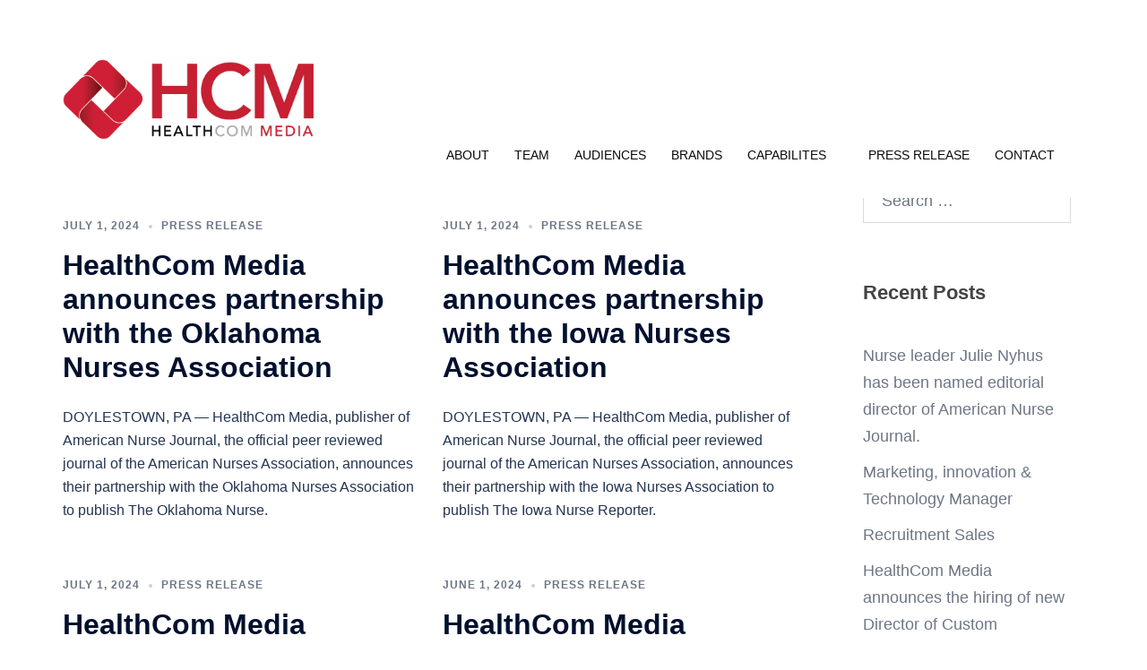

--- FILE ---
content_type: text/css
request_url: https://www.healthcommedia.com/wp-content/themes/HCM-Theme/style.css?ver=1.0
body_size: -60
content:
/* 
 Theme Name:   HCM Theme
 Theme URI:    
 Description:  HCM Theme (Sydney)
 Author:       admin
 Author URI:   
 Template:     sydney
 Version:      1.0
 License:      GNU General Public License v2 or later
 License URI:  http://www.gnu.org/licenses/gpl-2.0.html

 /* == Add your own styles below this line ==
--------------------------------------------*/

.top-menu{text-align:right;background-color:#D65050;}
.top-menu li {display:inline;padding-left:10px;list-style-type:none;}
.top-menu a{color:white;}
.site-header{padding-top:0px;}
.preloader {
display: none !important;
}

--- FILE ---
content_type: text/css
request_url: https://www.healthcommedia.com/wp-content/themes/HCM-Theme/style.css?ver=20230821
body_size: -83
content:
/* 
 Theme Name:   HCM Theme
 Theme URI:    
 Description:  HCM Theme (Sydney)
 Author:       admin
 Author URI:   
 Template:     sydney
 Version:      1.0
 License:      GNU General Public License v2 or later
 License URI:  http://www.gnu.org/licenses/gpl-2.0.html

 /* == Add your own styles below this line ==
--------------------------------------------*/

.top-menu{text-align:right;background-color:#D65050;}
.top-menu li {display:inline;padding-left:10px;list-style-type:none;}
.top-menu a{color:white;}
.site-header{padding-top:0px;}
.preloader {
display: none !important;
}

--- FILE ---
content_type: text/javascript
request_url: https://polo.feathr.co/v1/analytics/match/script.js?a_id=6155be3f78a951f3193caf2f&pk=feathr
body_size: 114
content:
(function (w) {
    
        
        
    if (typeof w.feathr === 'function') {
        w.feathr('match', '6970561ae2d8890002747dc4');
    }
        
    
}(window));